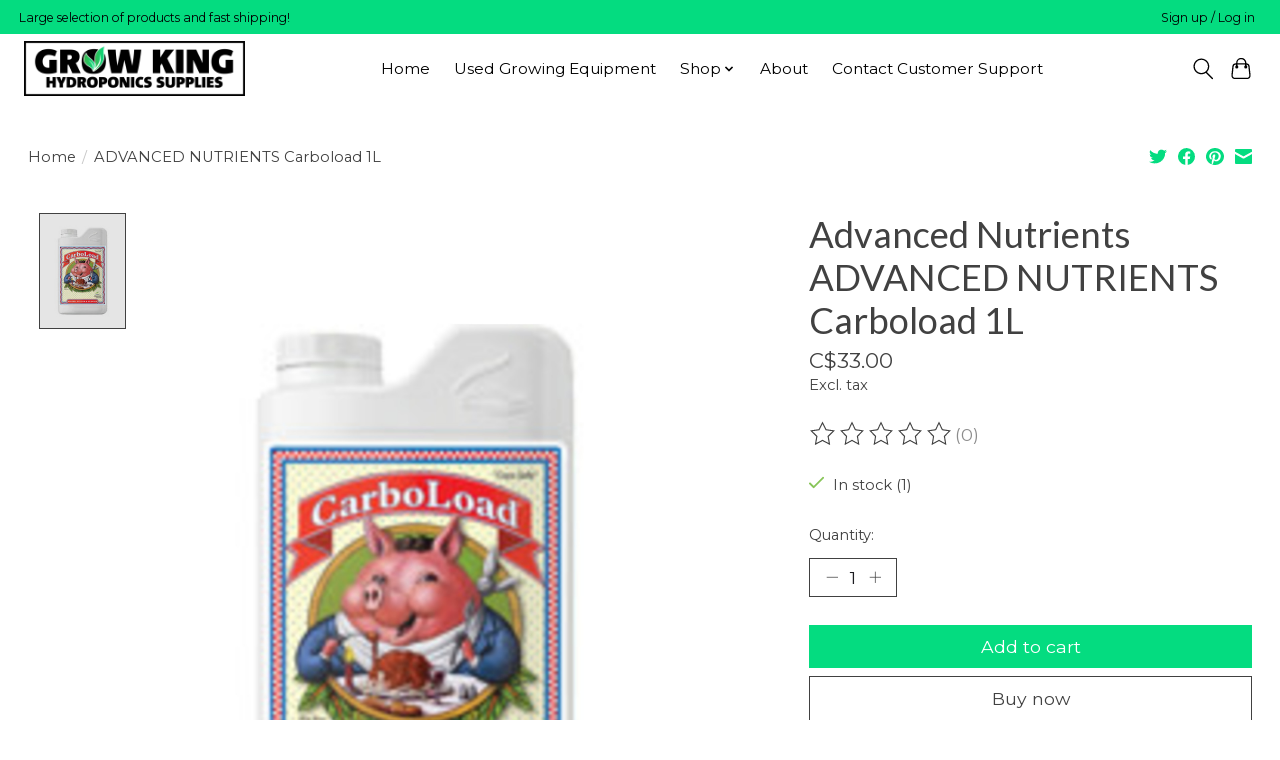

--- FILE ---
content_type: text/html;charset=utf-8
request_url: https://www.growking905.ca/advanced-nutrients-carboload-1l.html
body_size: 10406
content:
<!DOCTYPE html>
<html lang="en">
  <head>
    <meta charset="utf-8"/>
<!-- [START] 'blocks/head.rain' -->
<!--

  (c) 2008-2026 Lightspeed Netherlands B.V.
  http://www.lightspeedhq.com
  Generated: 30-01-2026 @ 13:21:03

-->
<link rel="canonical" href="https://www.growking905.ca/advanced-nutrients-carboload-1l.html"/>
<link rel="alternate" href="https://www.growking905.ca/index.rss" type="application/rss+xml" title="New products"/>
<meta name="robots" content="noodp,noydir"/>
<meta property="og:url" content="https://www.growking905.ca/advanced-nutrients-carboload-1l.html?source=facebook"/>
<meta property="og:site_name" content="Grow King 905"/>
<meta property="og:title" content="Advanced Nutrients ADVANCED NUTRIENTS Carboload 1L"/>
<meta property="og:image" content="https://cdn.shoplightspeed.com/shops/652869/files/40212356/advanced-nutrients-advanced-nutrients-carboload-1l.jpg"/>
<!--[if lt IE 9]>
<script src="https://cdn.shoplightspeed.com/assets/html5shiv.js?2025-02-20"></script>
<![endif]-->
<!-- [END] 'blocks/head.rain' -->
    <title>Advanced Nutrients ADVANCED NUTRIENTS Carboload 1L - Grow King 905</title>
    <meta name="description" content="" />
    <meta name="keywords" content="Advanced, Nutrients, ADVANCED, NUTRIENTS, Carboload, 1L" />
    <meta http-equiv="X-UA-Compatible" content="IE=edge">
    <meta name="viewport" content="width=device-width, initial-scale=1">
    <meta name="apple-mobile-web-app-capable" content="yes">
    <meta name="apple-mobile-web-app-status-bar-style" content="black">
    
    <script>document.getElementsByTagName("html")[0].className += " js";</script>

    <link rel="shortcut icon" href="https://cdn.shoplightspeed.com/shops/652869/themes/17521/v/677106/assets/favicon.png?20221221161614" type="image/x-icon" />
    <link href='//fonts.googleapis.com/css?family=Montserrat:400,300,600&display=swap' rel='stylesheet' type='text/css'>
    <link href='//fonts.googleapis.com/css?family=Lato:400,300,600&display=swap' rel='stylesheet' type='text/css'>
    <link rel="stylesheet" href="https://cdn.shoplightspeed.com/assets/gui-2-0.css?2025-02-20" />
    <link rel="stylesheet" href="https://cdn.shoplightspeed.com/assets/gui-responsive-2-0.css?2025-02-20" />
    <link id="lightspeedframe" rel="stylesheet" href="https://cdn.shoplightspeed.com/shops/652869/themes/17521/assets/style.css?20230222204503" />
    <!-- browsers not supporting CSS variables -->
    <script>
      if(!('CSS' in window) || !CSS.supports('color', 'var(--color-var)')) {var cfStyle = document.getElementById('lightspeedframe');if(cfStyle) {var href = cfStyle.getAttribute('href');href = href.replace('style.css', 'style-fallback.css');cfStyle.setAttribute('href', href);}}
    </script>
    <link rel="stylesheet" href="https://cdn.shoplightspeed.com/shops/652869/themes/17521/assets/settings.css?20230222204503" />
    <link rel="stylesheet" href="https://cdn.shoplightspeed.com/shops/652869/themes/17521/assets/custom.css?20230222204503" />

    <script src="https://cdn.shoplightspeed.com/assets/jquery-1-9-1.js?2025-02-20"></script>
    <script src="https://cdn.shoplightspeed.com/assets/jquery-ui-1-10-1.js?2025-02-20"></script>

  </head>
  <body>
    
          <header class="main-header main-header--mobile js-main-header position-relative">
  <div class="main-header__top-section">
    <div class="main-header__nav-grid justify-between@md container max-width-lg text-xs padding-y-xxs">
      <div>Large selection of products and fast shipping!</div>
      <ul class="main-header__list flex-grow flex-basis-0 justify-end@md display@md">        
                
                        <li class="main-header__item"><a href="https://www.growking905.ca/account/" class="main-header__link" title="My account">Sign up / Log in</a></li>
      </ul>
    </div>
  </div>
  <div class="main-header__mobile-content container max-width-lg">
          <a href="https://www.growking905.ca/" class="main-header__logo" title="Grow King 905">
        <img src="https://cdn.shoplightspeed.com/shops/652869/themes/17521/v/678586/assets/logo.png?20221223180552" alt="Grow King 905">
                <img src="https://cdn.shoplightspeed.com/shops/652869/themes/17521/v/678115/assets/logo-white.png?20221221161614" class="main-header__logo-white" alt="Grow King 905">
              </a>
        
    <div class="flex items-center">
            <button class="reset main-header__mobile-btn js-tab-focus" aria-controls="cartDrawer">
        <svg class="icon" viewBox="0 0 24 25" fill="none"><title>Toggle cart</title><path d="M2.90171 9.65153C3.0797 8.00106 4.47293 6.75 6.13297 6.75H17.867C19.527 6.75 20.9203 8.00105 21.0982 9.65153L22.1767 19.6515C22.3839 21.5732 20.8783 23.25 18.9454 23.25H5.05454C3.1217 23.25 1.61603 21.5732 1.82328 19.6515L2.90171 9.65153Z" stroke="currentColor" stroke-width="1.5" fill="none"/>
        <path d="M7.19995 9.6001V5.7001C7.19995 2.88345 9.4833 0.600098 12.3 0.600098C15.1166 0.600098 17.4 2.88345 17.4 5.7001V9.6001" stroke="currentColor" stroke-width="1.5" fill="none"/>
        <circle cx="7.19996" cy="10.2001" r="1.8" fill="currentColor"/>
        <ellipse cx="17.4" cy="10.2001" rx="1.8" ry="1.8" fill="currentColor"/></svg>
        <span class="sr-only">Cart</span>
              </button>

      <button class="reset anim-menu-btn js-anim-menu-btn main-header__nav-control js-tab-focus" aria-label="Toggle menu">
        <i class="anim-menu-btn__icon anim-menu-btn__icon--close" aria-hidden="true"></i>
      </button>
    </div>
  </div>

  <div class="main-header__nav" role="navigation">
    <div class="main-header__nav-grid justify-between@md container max-width-lg">
      <div class="main-header__nav-logo-wrapper flex-shrink-0">
        
                  <a href="https://www.growking905.ca/" class="main-header__logo" title="Grow King 905">
            <img src="https://cdn.shoplightspeed.com/shops/652869/themes/17521/v/678586/assets/logo.png?20221223180552" alt="Grow King 905">
                        <img src="https://cdn.shoplightspeed.com/shops/652869/themes/17521/v/678115/assets/logo-white.png?20221221161614" class="main-header__logo-white" alt="Grow King 905">
                      </a>
              </div>
      
      <form action="https://www.growking905.ca/search/" method="get" role="search" class="padding-y-md hide@md">
        <label class="sr-only" for="searchInputMobile">Search</label>
        <input class="header-v3__nav-form-control form-control width-100%" value="" autocomplete="off" type="search" name="q" id="searchInputMobile" placeholder="Search...">
      </form>

      <ul class="main-header__list flex-grow flex-basis-0 flex-wrap justify-center@md">
        
                <li class="main-header__item">
          <a class="main-header__link" href="https://www.growking905.ca/">Home</a>
        </li>
        
                <li class="main-header__item">
          <a class="main-header__link" href="https://www.growking905.ca/used-growing-equipment/">
            Used Growing Equipment                                    
          </a>
                  </li>
                <li class="main-header__item js-main-nav__item">
          <a class="main-header__link js-main-nav__control" href="https://www.growking905.ca/shop/">
            <span>Shop</span>            <svg class="main-header__dropdown-icon icon" viewBox="0 0 16 16"><polygon fill="currentColor" points="8,11.4 2.6,6 4,4.6 8,8.6 12,4.6 13.4,6 "></polygon></svg>                        <i class="main-header__arrow-icon" aria-hidden="true">
              <svg class="icon" viewBox="0 0 16 16">
                <g class="icon__group" fill="none" stroke="currentColor" stroke-linecap="square" stroke-miterlimit="10" stroke-width="2">
                  <path d="M2 2l12 12" />
                  <path d="M14 2L2 14" />
                </g>
              </svg>
            </i>
                        
          </a>
                    <ul class="main-header__dropdown">
            <li class="main-header__dropdown-item"><a href="https://www.growking905.ca/shop/" class="main-header__dropdown-link hide@md">All Shop</a></li>
                        <li class="main-header__dropdown-item js-main-nav__item position-relative">
              <a class="main-header__dropdown-link js-main-nav__control flex justify-between " href="https://www.growking905.ca/shop/nutrients-and-additives/">
                Nutrients and Additives
                <svg class="dropdown__desktop-icon icon" aria-hidden="true" viewBox="0 0 12 12"><polyline stroke-width="1" stroke="currentColor" fill="none" stroke-linecap="round" stroke-linejoin="round" points="3.5 0.5 9.5 6 3.5 11.5"></polyline></svg>                                <i class="main-header__arrow-icon" aria-hidden="true">
                  <svg class="icon" viewBox="0 0 16 16">
                    <g class="icon__group" fill="none" stroke="currentColor" stroke-linecap="square" stroke-miterlimit="10" stroke-width="2">
                      <path d="M2 2l12 12" />
                      <path d="M14 2L2 14" />
                    </g>
                  </svg>
                </i>
                              </a>

                            <ul class="main-header__dropdown">
                <li><a href="https://www.growking905.ca/shop/nutrients-and-additives/" class="main-header__dropdown-link hide@md">All Nutrients and Additives</a></li>
                                <li><a class="main-header__dropdown-link" href="https://www.growking905.ca/shop/nutrients-and-additives/advanced-nutrients/">Advanced Nutrients</a></li>
                                <li><a class="main-header__dropdown-link" href="https://www.growking905.ca/shop/nutrients-and-additives/alaska/">Alaska</a></li>
                                <li><a class="main-header__dropdown-link" href="https://www.growking905.ca/shop/nutrients-and-additives/athena/">Athena</a></li>
                                <li><a class="main-header__dropdown-link" href="https://www.growking905.ca/shop/nutrients-and-additives/canna/">Canna</a></li>
                                <li><a class="main-header__dropdown-link" href="https://www.growking905.ca/shop/nutrients-and-additives/chitosal/">Chitosal</a></li>
                                <li><a class="main-header__dropdown-link" href="https://www.growking905.ca/shop/nutrients-and-additives/cyco-nutrients/">CYCO Nutrients</a></li>
                                <li><a class="main-header__dropdown-link" href="https://www.growking905.ca/shop/nutrients-and-additives/diablo-nutrients/">Diablo Nutrients</a></li>
                                <li><a class="main-header__dropdown-link" href="https://www.growking905.ca/shop/nutrients-and-additives/floraflex-nutrients/">FloraFlex Nutrients</a></li>
                                <li><a class="main-header__dropdown-link" href="https://www.growking905.ca/shop/nutrients-and-additives/future-harvest-nutrients/">Future Harvest Nutrients</a></li>
                                <li><a class="main-header__dropdown-link" href="https://www.growking905.ca/shop/nutrients-and-additives/fox-farm-nutrients/">Fox Farm Nutrients</a></li>
                                <li><a class="main-header__dropdown-link" href="https://www.growking905.ca/shop/nutrients-and-additives/gaia-green-organics/">Gaia Green Organics</a></li>
                                <li><a class="main-header__dropdown-link" href="https://www.growking905.ca/shop/nutrients-and-additives/green-planet-nutrients/">Green Planet Nutrients</a></li>
                                <li><a class="main-header__dropdown-link" href="https://www.growking905.ca/shop/nutrients-and-additives/green-rush-nutrients/">Green Rush Nutrients</a></li>
                                <li><a class="main-header__dropdown-link" href="https://www.growking905.ca/shop/nutrients-and-additives/grotek/">Grotek</a></li>
                                <li><a class="main-header__dropdown-link" href="https://www.growking905.ca/shop/nutrients-and-additives/hygrozyme/">Hygrozyme</a></li>
                                <li><a class="main-header__dropdown-link" href="https://www.growking905.ca/shop/nutrients-and-additives/jacks-professional/">Jack&#039;s Professional </a></li>
                                <li><a class="main-header__dropdown-link" href="https://www.growking905.ca/shop/nutrients-and-additives/microbial-mass/">Microbial Mass</a></li>
                                <li><a class="main-header__dropdown-link" href="https://www.growking905.ca/shop/nutrients-and-additives/nutri/">Nutri+</a></li>
                                <li><a class="main-header__dropdown-link" href="https://www.growking905.ca/shop/nutrients-and-additives/optimum-hydroponix/">Optimum Hydroponix</a></li>
                                <li><a class="main-header__dropdown-link" href="https://www.growking905.ca/shop/nutrients-and-additives/rambridge/">Rambridge</a></li>
                                <li><a class="main-header__dropdown-link" href="https://www.growking905.ca/shop/nutrients-and-additives/remo-nutrients/">Remo Nutrients</a></li>
                                <li><a class="main-header__dropdown-link" href="https://www.growking905.ca/shop/nutrients-and-additives/step-well/">Step Well</a></li>
                                <li><a class="main-header__dropdown-link" href="https://www.growking905.ca/shop/nutrients-and-additives/technaflora/">Technaflora</a></li>
                              </ul>
                          </li>
                        <li class="main-header__dropdown-item js-main-nav__item position-relative">
              <a class="main-header__dropdown-link js-main-nav__control flex justify-between " href="https://www.growking905.ca/shop/growing-media-and-rooting/">
                Growing Media and Rooting
                <svg class="dropdown__desktop-icon icon" aria-hidden="true" viewBox="0 0 12 12"><polyline stroke-width="1" stroke="currentColor" fill="none" stroke-linecap="round" stroke-linejoin="round" points="3.5 0.5 9.5 6 3.5 11.5"></polyline></svg>                                <i class="main-header__arrow-icon" aria-hidden="true">
                  <svg class="icon" viewBox="0 0 16 16">
                    <g class="icon__group" fill="none" stroke="currentColor" stroke-linecap="square" stroke-miterlimit="10" stroke-width="2">
                      <path d="M2 2l12 12" />
                      <path d="M14 2L2 14" />
                    </g>
                  </svg>
                </i>
                              </a>

                            <ul class="main-header__dropdown">
                <li><a href="https://www.growking905.ca/shop/growing-media-and-rooting/" class="main-header__dropdown-link hide@md">All Growing Media and Rooting</a></li>
                                <li><a class="main-header__dropdown-link" href="https://www.growking905.ca/shop/growing-media-and-rooting/rockwool/">Rockwool</a></li>
                                <li><a class="main-header__dropdown-link" href="https://www.growking905.ca/shop/growing-media-and-rooting/root-stimulators/">Root Stimulators</a></li>
                                <li><a class="main-header__dropdown-link" href="https://www.growking905.ca/shop/growing-media-and-rooting/substrates-mediums-and-composts/">Substrates, Mediums and Composts</a></li>
                                <li><a class="main-header__dropdown-link" href="https://www.growking905.ca/shop/growing-media-and-rooting/cloning-seed-starting/">Cloning &amp; Seed starting</a></li>
                              </ul>
                          </li>
                        <li class="main-header__dropdown-item">
              <a class="main-header__dropdown-link" href="https://www.growking905.ca/shop/grow-tents/">
                Grow Tents
                                              </a>

                          </li>
                        <li class="main-header__dropdown-item js-main-nav__item position-relative">
              <a class="main-header__dropdown-link js-main-nav__control flex justify-between " href="https://www.growking905.ca/shop/tools-and-accessories/">
                Tools and Accessories
                <svg class="dropdown__desktop-icon icon" aria-hidden="true" viewBox="0 0 12 12"><polyline stroke-width="1" stroke="currentColor" fill="none" stroke-linecap="round" stroke-linejoin="round" points="3.5 0.5 9.5 6 3.5 11.5"></polyline></svg>                                <i class="main-header__arrow-icon" aria-hidden="true">
                  <svg class="icon" viewBox="0 0 16 16">
                    <g class="icon__group" fill="none" stroke="currentColor" stroke-linecap="square" stroke-miterlimit="10" stroke-width="2">
                      <path d="M2 2l12 12" />
                      <path d="M14 2L2 14" />
                    </g>
                  </svg>
                </i>
                              </a>

                            <ul class="main-header__dropdown">
                <li><a href="https://www.growking905.ca/shop/tools-and-accessories/" class="main-header__dropdown-link hide@md">All Tools and Accessories</a></li>
                                <li><a class="main-header__dropdown-link" href="https://www.growking905.ca/shop/tools-and-accessories/cleaning-products/">Cleaning products</a></li>
                                <li><a class="main-header__dropdown-link" href="https://www.growking905.ca/shop/tools-and-accessories/extraction-bags/">Extraction bags</a></li>
                                <li><a class="main-header__dropdown-link" href="https://www.growking905.ca/shop/tools-and-accessories/measuring-tools/">Measuring Tools</a></li>
                                <li><a class="main-header__dropdown-link" href="https://www.growking905.ca/shop/tools-and-accessories/plant-support/">Plant Support</a></li>
                                <li><a class="main-header__dropdown-link" href="https://www.growking905.ca/shop/tools-and-accessories/sprayers/">Sprayers</a></li>
                              </ul>
                          </li>
                        <li class="main-header__dropdown-item js-main-nav__item position-relative">
              <a class="main-header__dropdown-link js-main-nav__control flex justify-between " href="https://www.growking905.ca/shop/lighting-and-electrical/">
                Lighting and Electrical
                <svg class="dropdown__desktop-icon icon" aria-hidden="true" viewBox="0 0 12 12"><polyline stroke-width="1" stroke="currentColor" fill="none" stroke-linecap="round" stroke-linejoin="round" points="3.5 0.5 9.5 6 3.5 11.5"></polyline></svg>                                <i class="main-header__arrow-icon" aria-hidden="true">
                  <svg class="icon" viewBox="0 0 16 16">
                    <g class="icon__group" fill="none" stroke="currentColor" stroke-linecap="square" stroke-miterlimit="10" stroke-width="2">
                      <path d="M2 2l12 12" />
                      <path d="M14 2L2 14" />
                    </g>
                  </svg>
                </i>
                              </a>

                            <ul class="main-header__dropdown">
                <li><a href="https://www.growking905.ca/shop/lighting-and-electrical/" class="main-header__dropdown-link hide@md">All Lighting and Electrical</a></li>
                                <li><a class="main-header__dropdown-link" href="https://www.growking905.ca/shop/lighting-and-electrical/bulbs/">Bulbs</a></li>
                                <li><a class="main-header__dropdown-link" href="https://www.growking905.ca/shop/lighting-and-electrical/electronic-ballasts/">Electronic Ballasts</a></li>
                                <li><a class="main-header__dropdown-link" href="https://www.growking905.ca/shop/lighting-and-electrical/fluorescent-lighting/">Fluorescent Lighting</a></li>
                                <li><a class="main-header__dropdown-link" href="https://www.growking905.ca/shop/lighting-and-electrical/led-lighting/">LED Lighting</a></li>
                                <li><a class="main-header__dropdown-link" href="https://www.growking905.ca/shop/lighting-and-electrical/lighting-timers-lighting-controllers/">Lighting Timers / Lighting  Controllers</a></li>
                                <li><a class="main-header__dropdown-link" href="https://www.growking905.ca/shop/lighting-and-electrical/reflection-materials/">Reflection Materials</a></li>
                                <li><a class="main-header__dropdown-link" href="https://www.growking905.ca/shop/lighting-and-electrical/reflectors/">Reflectors</a></li>
                              </ul>
                          </li>
                        <li class="main-header__dropdown-item js-main-nav__item position-relative">
              <a class="main-header__dropdown-link js-main-nav__control flex justify-between " href="https://www.growking905.ca/shop/ventilation/">
                Ventilation
                <svg class="dropdown__desktop-icon icon" aria-hidden="true" viewBox="0 0 12 12"><polyline stroke-width="1" stroke="currentColor" fill="none" stroke-linecap="round" stroke-linejoin="round" points="3.5 0.5 9.5 6 3.5 11.5"></polyline></svg>                                <i class="main-header__arrow-icon" aria-hidden="true">
                  <svg class="icon" viewBox="0 0 16 16">
                    <g class="icon__group" fill="none" stroke="currentColor" stroke-linecap="square" stroke-miterlimit="10" stroke-width="2">
                      <path d="M2 2l12 12" />
                      <path d="M14 2L2 14" />
                    </g>
                  </svg>
                </i>
                              </a>

                            <ul class="main-header__dropdown">
                <li><a href="https://www.growking905.ca/shop/ventilation/" class="main-header__dropdown-link hide@md">All Ventilation</a></li>
                                <li><a class="main-header__dropdown-link" href="https://www.growking905.ca/shop/ventilation/fans/">Fans</a></li>
                                <li><a class="main-header__dropdown-link" href="https://www.growking905.ca/shop/ventilation/odor-control/">Odor Control</a></li>
                                <li><a class="main-header__dropdown-link" href="https://www.growking905.ca/shop/ventilation/ventilation-accessories/">VENTILATION ACCESSORIES</a></li>
                                <li><a class="main-header__dropdown-link" href="https://www.growking905.ca/shop/ventilation/ventilation-controllers/">Ventilation Controllers</a></li>
                              </ul>
                          </li>
                        <li class="main-header__dropdown-item js-main-nav__item position-relative">
              <a class="main-header__dropdown-link js-main-nav__control flex justify-between " href="https://www.growking905.ca/shop/pumps-and-plastic/">
                Pumps and Plastic
                <svg class="dropdown__desktop-icon icon" aria-hidden="true" viewBox="0 0 12 12"><polyline stroke-width="1" stroke="currentColor" fill="none" stroke-linecap="round" stroke-linejoin="round" points="3.5 0.5 9.5 6 3.5 11.5"></polyline></svg>                                <i class="main-header__arrow-icon" aria-hidden="true">
                  <svg class="icon" viewBox="0 0 16 16">
                    <g class="icon__group" fill="none" stroke="currentColor" stroke-linecap="square" stroke-miterlimit="10" stroke-width="2">
                      <path d="M2 2l12 12" />
                      <path d="M14 2L2 14" />
                    </g>
                  </svg>
                </i>
                              </a>

                            <ul class="main-header__dropdown">
                <li><a href="https://www.growking905.ca/shop/pumps-and-plastic/" class="main-header__dropdown-link hide@md">All Pumps and Plastic</a></li>
                                <li><a class="main-header__dropdown-link" href="https://www.growking905.ca/shop/pumps-and-plastic/air-pumps-and-accessories/">Air Pumps and Accessories</a></li>
                                <li><a class="main-header__dropdown-link" href="https://www.growking905.ca/shop/pumps-and-plastic/buckets-and-baskets/">Buckets and Baskets</a></li>
                                <li><a class="main-header__dropdown-link" href="https://www.growking905.ca/shop/pumps-and-plastic/drippers-and-sprayers/">Drippers and Sprayers</a></li>
                                <li><a class="main-header__dropdown-link" href="https://www.growking905.ca/shop/pumps-and-plastic/flood-tables/">Flood Tables</a></li>
                                <li><a class="main-header__dropdown-link" href="https://www.growking905.ca/shop/pumps-and-plastic/grow-systems/">Grow Systems</a></li>
                                <li><a class="main-header__dropdown-link" href="https://www.growking905.ca/shop/pumps-and-plastic/hoses/">Hoses</a></li>
                                <li><a class="main-header__dropdown-link" href="https://www.growking905.ca/shop/pumps-and-plastic/irrigation-accessories/">Irrigation Accessories</a></li>
                                <li><a class="main-header__dropdown-link" href="https://www.growking905.ca/shop/pumps-and-plastic/measured-reservoirs/">Measured Reservoirs</a></li>
                                <li><a class="main-header__dropdown-link" href="https://www.growking905.ca/shop/pumps-and-plastic/pots-and-saucers/">Pots and Saucers</a></li>
                                <li><a class="main-header__dropdown-link" href="https://www.growking905.ca/shop/pumps-and-plastic/pumps/">Pumps</a></li>
                                <li><a class="main-header__dropdown-link" href="https://www.growking905.ca/shop/pumps-and-plastic/pump-accessories/">Pump Accessories</a></li>
                                <li><a class="main-header__dropdown-link" href="https://www.growking905.ca/shop/pumps-and-plastic/trays-and-domes/">Trays and Domes</a></li>
                              </ul>
                          </li>
                        <li class="main-header__dropdown-item js-main-nav__item position-relative">
              <a class="main-header__dropdown-link js-main-nav__control flex justify-between " href="https://www.growking905.ca/shop/water-control/">
                Water Control
                <svg class="dropdown__desktop-icon icon" aria-hidden="true" viewBox="0 0 12 12"><polyline stroke-width="1" stroke="currentColor" fill="none" stroke-linecap="round" stroke-linejoin="round" points="3.5 0.5 9.5 6 3.5 11.5"></polyline></svg>                                <i class="main-header__arrow-icon" aria-hidden="true">
                  <svg class="icon" viewBox="0 0 16 16">
                    <g class="icon__group" fill="none" stroke="currentColor" stroke-linecap="square" stroke-miterlimit="10" stroke-width="2">
                      <path d="M2 2l12 12" />
                      <path d="M14 2L2 14" />
                    </g>
                  </svg>
                </i>
                              </a>

                            <ul class="main-header__dropdown">
                <li><a href="https://www.growking905.ca/shop/water-control/" class="main-header__dropdown-link hide@md">All Water Control</a></li>
                                <li><a class="main-header__dropdown-link" href="https://www.growking905.ca/shop/water-control/ph-meters-tds-ppm-ec-meters/">pH Meters/TDS/PPM/EC Meters</a></li>
                                <li><a class="main-header__dropdown-link" href="https://www.growking905.ca/shop/water-control/calibration-solutions/">Calibration Solutions</a></li>
                                <li><a class="main-header__dropdown-link" href="https://www.growking905.ca/shop/water-control/peroxide/">Peroxide</a></li>
                                <li><a class="main-header__dropdown-link" href="https://www.growking905.ca/shop/water-control/ph-solutions/">pH Solutions</a></li>
                                <li><a class="main-header__dropdown-link" href="https://www.growking905.ca/shop/water-control/water-purification-systems/">Water Purification Systems</a></li>
                              </ul>
                          </li>
                        <li class="main-header__dropdown-item js-main-nav__item position-relative">
              <a class="main-header__dropdown-link js-main-nav__control flex justify-between " href="https://www.growking905.ca/shop/climate-control-and-co2/">
                Climate Control and CO2
                <svg class="dropdown__desktop-icon icon" aria-hidden="true" viewBox="0 0 12 12"><polyline stroke-width="1" stroke="currentColor" fill="none" stroke-linecap="round" stroke-linejoin="round" points="3.5 0.5 9.5 6 3.5 11.5"></polyline></svg>                                <i class="main-header__arrow-icon" aria-hidden="true">
                  <svg class="icon" viewBox="0 0 16 16">
                    <g class="icon__group" fill="none" stroke="currentColor" stroke-linecap="square" stroke-miterlimit="10" stroke-width="2">
                      <path d="M2 2l12 12" />
                      <path d="M14 2L2 14" />
                    </g>
                  </svg>
                </i>
                              </a>

                            <ul class="main-header__dropdown">
                <li><a href="https://www.growking905.ca/shop/climate-control-and-co2/" class="main-header__dropdown-link hide@md">All Climate Control and CO2</a></li>
                                <li><a class="main-header__dropdown-link" href="https://www.growking905.ca/shop/climate-control-and-co2/accessories-for-climate-control-and-co2/">Accessories for Climate Control and CO2</a></li>
                                <li><a class="main-header__dropdown-link" href="https://www.growking905.ca/shop/climate-control-and-co2/climate-controllers/">Climate Controllers</a></li>
                                <li><a class="main-header__dropdown-link" href="https://www.growking905.ca/shop/climate-control-and-co2/co2-generators/">CO2 Generators</a></li>
                                <li><a class="main-header__dropdown-link" href="https://www.growking905.ca/shop/climate-control-and-co2/dehumidifiers/">Dehumidifiers</a></li>
                                <li><a class="main-header__dropdown-link" href="https://www.growking905.ca/shop/climate-control-and-co2/humidifiers/">Humidifiers</a></li>
                                <li><a class="main-header__dropdown-link" href="https://www.growking905.ca/shop/climate-control-and-co2/instant-co2/">Instant CO2</a></li>
                                <li><a class="main-header__dropdown-link" href="https://www.growking905.ca/shop/climate-control-and-co2/temperature-controllers/">Temperature Controllers</a></li>
                                <li><a class="main-header__dropdown-link" href="https://www.growking905.ca/shop/climate-control-and-co2/thermometers/">Thermometers</a></li>
                              </ul>
                          </li>
                        <li class="main-header__dropdown-item js-main-nav__item position-relative">
              <a class="main-header__dropdown-link js-main-nav__control flex justify-between " href="https://www.growking905.ca/shop/pest-control/">
                Pest Control
                <svg class="dropdown__desktop-icon icon" aria-hidden="true" viewBox="0 0 12 12"><polyline stroke-width="1" stroke="currentColor" fill="none" stroke-linecap="round" stroke-linejoin="round" points="3.5 0.5 9.5 6 3.5 11.5"></polyline></svg>                                <i class="main-header__arrow-icon" aria-hidden="true">
                  <svg class="icon" viewBox="0 0 16 16">
                    <g class="icon__group" fill="none" stroke="currentColor" stroke-linecap="square" stroke-miterlimit="10" stroke-width="2">
                      <path d="M2 2l12 12" />
                      <path d="M14 2L2 14" />
                    </g>
                  </svg>
                </i>
                              </a>

                            <ul class="main-header__dropdown">
                <li><a href="https://www.growking905.ca/shop/pest-control/" class="main-header__dropdown-link hide@md">All Pest Control</a></li>
                                <li><a class="main-header__dropdown-link" href="https://www.growking905.ca/shop/pest-control/fungicides/">Fungicides</a></li>
                                <li><a class="main-header__dropdown-link" href="https://www.growking905.ca/shop/pest-control/insecticides/">Insecticides</a></li>
                              </ul>
                          </li>
                      </ul>
                  </li>
        
        
        
        
                  <li class="main-header__item">
            <a class="main-header__link" href="https://grow-king-905.shoplightspeed.com/service/about/">
              About
            </a>
          </li>
                  <li class="main-header__item">
            <a class="main-header__link" href="https://grow-king-905.shoplightspeed.com/service/">
              Contact Customer Support
            </a>
          </li>
                
        <li class="main-header__item hide@md">
          <ul class="main-header__list main-header__list--mobile-items">        
            
                                    <li class="main-header__item"><a href="https://www.growking905.ca/account/" class="main-header__link" title="My account">Sign up / Log in</a></li>
          </ul>
        </li>
        
      </ul>

      <ul class="main-header__list flex-shrink-0 justify-end@md display@md">
        <li class="main-header__item">
          
          <button class="reset switch-icon main-header__link main-header__link--icon js-toggle-search js-switch-icon js-tab-focus" aria-label="Toggle icon">
            <svg class="icon switch-icon__icon--a" viewBox="0 0 24 25"><title>Toggle search</title><path fill-rule="evenodd" clip-rule="evenodd" d="M17.6032 9.55171C17.6032 13.6671 14.267 17.0033 10.1516 17.0033C6.03621 17.0033 2.70001 13.6671 2.70001 9.55171C2.70001 5.4363 6.03621 2.1001 10.1516 2.1001C14.267 2.1001 17.6032 5.4363 17.6032 9.55171ZM15.2499 16.9106C13.8031 17.9148 12.0461 18.5033 10.1516 18.5033C5.20779 18.5033 1.20001 14.4955 1.20001 9.55171C1.20001 4.60787 5.20779 0.600098 10.1516 0.600098C15.0955 0.600098 19.1032 4.60787 19.1032 9.55171C19.1032 12.0591 18.0724 14.3257 16.4113 15.9507L23.2916 22.8311C23.5845 23.1239 23.5845 23.5988 23.2916 23.8917C22.9987 24.1846 22.5239 24.1846 22.231 23.8917L15.2499 16.9106Z" fill="currentColor"/></svg>

            <svg class="icon switch-icon__icon--b" viewBox="0 0 32 32"><title>Toggle search</title><g fill="none" stroke="currentColor" stroke-miterlimit="10" stroke-linecap="round" stroke-linejoin="round" stroke-width="2"><line x1="27" y1="5" x2="5" y2="27"></line><line x1="27" y1="27" x2="5" y2="5"></line></g></svg>
          </button>

        </li>
                <li class="main-header__item">
          <a href="#0" class="main-header__link main-header__link--icon" aria-controls="cartDrawer">
            <svg class="icon" viewBox="0 0 24 25" fill="none"><title>Toggle cart</title><path d="M2.90171 9.65153C3.0797 8.00106 4.47293 6.75 6.13297 6.75H17.867C19.527 6.75 20.9203 8.00105 21.0982 9.65153L22.1767 19.6515C22.3839 21.5732 20.8783 23.25 18.9454 23.25H5.05454C3.1217 23.25 1.61603 21.5732 1.82328 19.6515L2.90171 9.65153Z" stroke="currentColor" stroke-width="1.5" fill="none"/>
            <path d="M7.19995 9.6001V5.7001C7.19995 2.88345 9.4833 0.600098 12.3 0.600098C15.1166 0.600098 17.4 2.88345 17.4 5.7001V9.6001" stroke="currentColor" stroke-width="1.5" fill="none"/>
            <circle cx="7.19996" cy="10.2001" r="1.8" fill="currentColor"/>
            <ellipse cx="17.4" cy="10.2001" rx="1.8" ry="1.8" fill="currentColor"/></svg>
            <span class="sr-only">Cart</span>
                      </a>
        </li>
      </ul>
      
    	<div class="main-header__search-form bg">
        <form action="https://www.growking905.ca/search/" method="get" role="search" class="container max-width-lg">
          <label class="sr-only" for="searchInput">Search</label>
          <input class="header-v3__nav-form-control form-control width-100%" value="" autocomplete="off" type="search" name="q" id="searchInput" placeholder="Search...">
        </form>
      </div>
      
    </div>
  </div>
</header>

<div class="drawer dr-cart js-drawer" id="cartDrawer">
  <div class="drawer__content bg shadow-md flex flex-column" role="alertdialog" aria-labelledby="drawer-cart-title">
    <header class="flex items-center justify-between flex-shrink-0 padding-x-md padding-y-md">
      <h1 id="drawer-cart-title" class="text-base text-truncate">Shopping cart</h1>

      <button class="reset drawer__close-btn js-drawer__close js-tab-focus">
        <svg class="icon icon--xs" viewBox="0 0 16 16"><title>Close cart panel</title><g stroke-width="2" stroke="currentColor" fill="none" stroke-linecap="round" stroke-linejoin="round" stroke-miterlimit="10"><line x1="13.5" y1="2.5" x2="2.5" y2="13.5"></line><line x1="2.5" y1="2.5" x2="13.5" y2="13.5"></line></g></svg>
      </button>
    </header>

    <div class="drawer__body padding-x-md padding-bottom-sm js-drawer__body">
            <p class="margin-y-xxxl color-contrast-medium text-sm text-center">Your cart is currently empty</p>
          </div>

    <footer class="padding-x-md padding-y-md flex-shrink-0">
      <p class="text-sm text-center color-contrast-medium margin-bottom-sm">Safely pay with:</p>
      <p class="text-sm flex flex-wrap gap-xs text-xs@md justify-center">
                  <a href="https://www.growking905.ca/service/payment-methods/" title="Credit Card">
            <img src="https://cdn.shoplightspeed.com/assets/icon-payment-creditcard.png?2025-02-20" alt="Credit Card" height="16" />
          </a>
                  <a href="https://www.growking905.ca/service/payment-methods/" title="MasterCard">
            <img src="https://cdn.shoplightspeed.com/assets/icon-payment-mastercard.png?2025-02-20" alt="MasterCard" height="16" />
          </a>
                  <a href="https://www.growking905.ca/service/payment-methods/" title="Visa">
            <img src="https://cdn.shoplightspeed.com/assets/icon-payment-visa.png?2025-02-20" alt="Visa" height="16" />
          </a>
              </p>
    </footer>
  </div>
</div>                  	  
  
<section class="container max-width-lg product js-product">
  <div class="padding-y-lg grid gap-md">
    <div class="col-6@md">
      <nav class="breadcrumbs text-sm" aria-label="Breadcrumbs">
  <ol class="flex flex-wrap gap-xxs">
    <li class="breadcrumbs__item">
    	<a href="https://www.growking905.ca/" class="color-inherit text-underline-hover">Home</a>
      <span class="color-contrast-low margin-left-xxs" aria-hidden="true">/</span>
    </li>
        <li class="breadcrumbs__item" aria-current="page">
            ADVANCED NUTRIENTS Carboload 1L
          </li>
      </ol>
</nav>    </div>
    <div class="col-6@md">
    	<ul class="sharebar flex flex-wrap gap-xs justify-end@md">
        <li>
          <a class="sharebar__btn text-underline-hover js-social-share" data-social="twitter" data-text="Advanced Nutrients ADVANCED NUTRIENTS Carboload 1L on https://www.growking905.ca/advanced-nutrients-carboload-1l.html" data-hashtags="" href="https://twitter.com/intent/tweet"><svg class="icon" viewBox="0 0 16 16"><title>Share on Twitter</title><g><path d="M16,3c-0.6,0.3-1.2,0.4-1.9,0.5c0.7-0.4,1.2-1,1.4-1.8c-0.6,0.4-1.3,0.6-2.1,0.8c-0.6-0.6-1.5-1-2.4-1 C9.3,1.5,7.8,3,7.8,4.8c0,0.3,0,0.5,0.1,0.7C5.2,5.4,2.7,4.1,1.1,2.1c-0.3,0.5-0.4,1-0.4,1.7c0,1.1,0.6,2.1,1.5,2.7 c-0.5,0-1-0.2-1.5-0.4c0,0,0,0,0,0c0,1.6,1.1,2.9,2.6,3.2C3,9.4,2.7,9.4,2.4,9.4c-0.2,0-0.4,0-0.6-0.1c0.4,1.3,1.6,2.3,3.1,2.3 c-1.1,0.9-2.5,1.4-4.1,1.4c-0.3,0-0.5,0-0.8,0c1.5,0.9,3.2,1.5,5,1.5c6,0,9.3-5,9.3-9.3c0-0.1,0-0.3,0-0.4C15,4.3,15.6,3.7,16,3z"></path></g></svg></a>
        </li>

        <li>
          <a class="sharebar__btn text-underline-hover js-social-share" data-social="facebook" data-url="https://www.growking905.ca/advanced-nutrients-carboload-1l.html" href="https://www.facebook.com/sharer.php"><svg class="icon" viewBox="0 0 16 16"><title>Share on Facebook</title><g><path d="M16,8.048a8,8,0,1,0-9.25,7.9V10.36H4.719V8.048H6.75V6.285A2.822,2.822,0,0,1,9.771,3.173a12.2,12.2,0,0,1,1.791.156V5.3H10.554a1.155,1.155,0,0,0-1.3,1.25v1.5h2.219l-.355,2.312H9.25v5.591A8,8,0,0,0,16,8.048Z"></path></g></svg></a>
        </li>

        <li>
          <a class="sharebar__btn text-underline-hover js-social-share" data-social="pinterest" data-description="Advanced Nutrients ADVANCED NUTRIENTS Carboload 1L" data-media="https://cdn.shoplightspeed.com/shops/652869/files/40212356/image.jpg" data-url="https://www.growking905.ca/advanced-nutrients-carboload-1l.html" href="https://pinterest.com/pin/create/button"><svg class="icon" viewBox="0 0 16 16"><title>Share on Pinterest</title><g><path d="M8,0C3.6,0,0,3.6,0,8c0,3.4,2.1,6.3,5.1,7.4c-0.1-0.6-0.1-1.6,0-2.3c0.1-0.6,0.9-4,0.9-4S5.8,8.7,5.8,8 C5.8,6.9,6.5,6,7.3,6c0.7,0,1,0.5,1,1.1c0,0.7-0.4,1.7-0.7,2.7c-0.2,0.8,0.4,1.4,1.2,1.4c1.4,0,2.5-1.5,2.5-3.7 c0-1.9-1.4-3.3-3.3-3.3c-2.3,0-3.6,1.7-3.6,3.5c0,0.7,0.3,1.4,0.6,1.8C5,9.7,5,9.8,5,9.9c-0.1,0.3-0.2,0.8-0.2,0.9 c0,0.1-0.1,0.2-0.3,0.1c-1-0.5-1.6-1.9-1.6-3.1C2.9,5.3,4.7,3,8.2,3c2.8,0,4.9,2,4.9,4.6c0,2.8-1.7,5-4.2,5c-0.8,0-1.6-0.4-1.8-0.9 c0,0-0.4,1.5-0.5,1.9c-0.2,0.7-0.7,1.6-1,2.1C6.4,15.9,7.2,16,8,16c4.4,0,8-3.6,8-8C16,3.6,12.4,0,8,0z"></path></g></svg></a>
        </li>

        <li>
          <a class="sharebar__btn text-underline-hover js-social-share" data-social="mail" data-subject="Email Subject" data-body="Advanced Nutrients ADVANCED NUTRIENTS Carboload 1L on https://www.growking905.ca/advanced-nutrients-carboload-1l.html" href="/cdn-cgi/l/email-protection#41">
            <svg class="icon" viewBox="0 0 16 16"><title>Share by Email</title><g><path d="M15,1H1C0.4,1,0,1.4,0,2v1.4l8,4.5l8-4.4V2C16,1.4,15.6,1,15,1z"></path> <path d="M7.5,9.9L0,5.7V14c0,0.6,0.4,1,1,1h14c0.6,0,1-0.4,1-1V5.7L8.5,9.9C8.22,10.04,7.78,10.04,7.5,9.9z"></path></g></svg>
          </a>
        </li>
      </ul>
    </div>
  </div>
  <div class="grid gap-md gap-xxl@md">
    <div class="col-6@md col-7@lg min-width-0">
      <div class="thumbslide thumbslide--vertical thumbslide--left js-thumbslide">
        <div class="slideshow js-product-v2__slideshow slideshow--transition-slide slideshow--ratio-3:4" data-control="hover">
          <p class="sr-only">Product image slideshow Items</p>
          
          <ul class="slideshow__content">
                        <li class="slideshow__item bg js-slideshow__item slideshow__item--selected" data-thumb="https://cdn.shoplightspeed.com/shops/652869/files/40212356/168x224x2/advanced-nutrients-advanced-nutrients-carboload-1l.jpg" id="item-1">
              <figure class="position-absolute height-100% width-100% top-0 left-0" data-scale="1.3">
                <div class="img-mag height-100% js-img-mag">    
                  <img class="img-mag__asset js-img-mag__asset" src="https://cdn.shoplightspeed.com/shops/652869/files/40212356/1652x2313x2/advanced-nutrients-advanced-nutrients-carboload-1l.jpg" alt="Advanced Nutrients ADVANCED NUTRIENTS Carboload 1L">
                </div>
              </figure>
            </li>
                      </ul>
        </div>
      
        <div class="thumbslide__nav-wrapper" aria-hidden="true">
          <nav class="thumbslide__nav"> 
            <ol class="thumbslide__nav-list">
              <!-- this content will be created using JavaScript -->
            </ol>
          </nav>
        </div>
      </div>
    </div>

    <div class="col-6@md col-5@lg">

      <div class="text-component v-space-xs margin-bottom-md">
        <h1>
                  Advanced Nutrients ADVANCED NUTRIENTS Carboload 1L
                </h1>
        
        
        <div class="product__price-wrapper margin-bottom-md">
                    <div class="product__price text-md">C$33.00</div>
                    
                            		<small class="price-tax">Excl. tax</small>                    
          
        </div>
        <p class=""></p>
      </div>
      
            <div class="rating js-rating js-rating--read-only margin-bottom-md flex items-center">
                <p class="sr-only">The rating of this product is <span class="rating__value js-rating__value">0</span> out of 5</p>

        <a href="#proTabPanelReviews" class="rating__link" aria-label="Read reviews">
          <div class="rating__control overflow-hidden rating__control--is-hidden js-rating__control">
            <svg width="24" height="24" viewBox="0 0 24 24"><polygon points="12 1.489 15.09 7.751 22 8.755 17 13.629 18.18 20.511 12 17.261 5.82 20.511 7 13.629 2 8.755 8.91 7.751 12 1.489" fill="currentColor"/></svg>
          </div>
        </a>
        <span class="opacity-60%">(0)</span>
      </div>
            
            <div class="flex flex-column gap-xs margin-bottom-md text-sm">
                <div class="in-stock">
                    <svg class="icon margin-right-xs color-success" viewBox="0 0 16 16"><g stroke-width="2" fill="none" stroke="currentColor" stroke-linecap="round" stroke-linejoin="round" stroke-miterlimit="10"><polyline points="1,9 5,13 15,3 "></polyline> </g></svg>In stock
          (1)                      
        </div>
                
              </div>
            
      <form action="https://www.growking905.ca/cart/add/71041084/" class="js-live-quick-checkout" id="product_configure_form" method="post">
                <input type="hidden" name="bundle_id" id="product_configure_bundle_id" value="">
        
                <div class="margin-bottom-md">
          <label class="form-label margin-bottom-sm block" for="qtyInput">Quantity:</label>

          <div class="number-input number-input--v2 js-number-input inline-block">
          	<input class="form-control js-number-input__value" type="number" name="quantity" id="qtyInput" min="0" step="1" value="1">

            <button class="reset number-input__btn number-input__btn--plus js-number-input__btn" aria-label="Increase Quantity">
              <svg class="icon" viewBox="0 0 16 16" aria-hidden="true"><g><line fill="none" stroke="currentColor" stroke-linecap="round" stroke-linejoin="round" stroke-miterlimit="10" x1="8.5" y1="1.5" x2="8.5" y2="15.5"></line> <line fill="none" stroke="currentColor" stroke-linecap="round" stroke-linejoin="round" stroke-miterlimit="10" x1="1.5" y1="8.5" x2="15.5" y2="8.5"></line> </g></svg>
            </button>
            <button class="reset number-input__btn number-input__btn--minus js-number-input__btn" aria-label="Decrease Quantity">
              <svg class="icon" viewBox="0 0 16 16" aria-hidden="true"><g><line fill="none" stroke="currentColor" stroke-linecap="round" stroke-linejoin="round" stroke-miterlimit="10" x1="1.5" y1="8.5" x2="15.5" y2="8.5"></line> </g></svg>
            </button>
          </div>
        </div>
        <div class="margin-bottom-md">
          <div class="flex flex-column flex-row@sm gap-xxs">
            <button class="btn btn--primary btn--add-to-cart flex-grow" type="submit">Add to cart</button>
                      </div>
                    <button class="btn btn--subtle btn--quick-checkout js-quick-checkout-trigger width-100% margin-top-xxs" type="submit" data-checkout-url="https://www.growking905.ca/checkout/" data-clear-url="https://www.growking905.ca/cart/clear/">Buy now</button>
                    <div class="flex gap-md margin-top-sm">
            <a href="https://www.growking905.ca/compare/add/71041084/" class="text-underline-hover color-inherit text-sm flex items-center">
              <svg viewBox="0 0 16 16" class="icon margin-right-xxs"><title>swap-horizontal</title><g stroke-width="1" fill="none" stroke="currentColor" stroke-linecap="round" stroke-linejoin="round" stroke-miterlimit="10"><polyline points="3.5,0.5 0.5,3.5 3.5,6.5 "></polyline> <line x1="12.5" y1="3.5" x2="0.5" y2="3.5"></line> <polyline points="12.5,9.5 15.5,12.5 12.5,15.5 "></polyline> <line x1="3.5" y1="12.5" x2="15.5" y2="12.5"></line></g></svg>
              Add to comparison
            </a>
                      </div>
        </div>
        			</form>

    </div>
  </div>
</section>

<section class="container max-width-lg padding-y-xl">
	<div class="tabs js-tabs">
    <nav class="s-tabs">
      <ul class="s-tabs__list js-tabs__controls" aria-label="Tabs Interface">
                        <li><a href="#proTabPanelReviews" class="tabs__control s-tabs__link">Reviews (0)</a></li>      </ul>
    </nav>

    <div class="js-tabs__panels">
            
      
            <section id="proTabPanelReviews" class="padding-top-lg max-width-lg js-tabs__panel">
        
        <div class="flex justify-between">
          <div class="right">
          <span>0</span> stars based on <span>0</span> reviews
          </div>
          <a href="https://www.growking905.ca/account/review/43255845/" class="btn btn--subtle btn--sm">Add your review</a>

        </div>
      </section>
          </div>
  </div>
</section>



<div itemscope itemtype="https://schema.org/Product">
  <meta itemprop="name" content="Advanced Nutrients ADVANCED NUTRIENTS Carboload 1L">
  <meta itemprop="image" content="https://cdn.shoplightspeed.com/shops/652869/files/40212356/300x250x2/advanced-nutrients-advanced-nutrients-carboload-1l.jpg" />  <meta itemprop="brand" content="Advanced Nutrients" />    <meta itemprop="itemCondition" itemtype="https://schema.org/OfferItemCondition" content="https://schema.org/NewCondition"/>
      <meta itemprop="sku" content="845268000399" />

<div itemprop="offers" itemscope itemtype="https://schema.org/Offer">
      <meta itemprop="price" content="33.00" />
    <meta itemprop="priceCurrency" content="CAD" />
    <meta itemprop="validFrom" content="2026-01-30" />
  <meta itemprop="priceValidUntil" content="2026-04-30" />
  <meta itemprop="url" content="https://www.growking905.ca/advanced-nutrients-carboload-1l.html" />
   <meta itemprop="availability" content="https://schema.org/InStock"/>
  <meta itemprop="inventoryLevel" content="1" />
 </div>
</div>
      <footer class="main-footer border-top">
  <div class="container max-width-lg">

        <div class="main-footer__content padding-y-xl grid gap-md">
      <div class="col-8@lg">
        <div class="grid gap-md">
          <div class="col-6@xs col-3@md">
                        <img src="https://cdn.shoplightspeed.com/shops/652869/themes/17521/v/678586/assets/logo.png?20221223180552" class="footer-logo margin-bottom-md" alt="Grow King 905">
                        
                        <div class="main-footer__text text-component margin-bottom-md text-sm"><a href="https://goo.gl/maps/qdvX7UWCjc8PBXwJ7" target="_blank">26 McEwan Dr West, Unit #8 Bolton</a><br><br><a href="tel:9058578662">(905)-857-8662</a><br><a href="/cdn-cgi/l/email-protection#480f3a273f2321262f71787d082f25292124662b2725"><span class="__cf_email__" data-cfemail="0c4b7e637b6765626b353c394c6b616d6560226f6361">[email&#160;protected]</span></a></div>
            
            <div class="main-footer__social-list flex flex-wrap gap-sm text-sm@md">
                            <a class="main-footer__social-btn" href="https://www.instagram.com/growking_905/" target="_blank">
                <svg class="icon" viewBox="0 0 16 16"><title>Follow us on Instagram</title><g><circle fill="currentColor" cx="12.145" cy="3.892" r="0.96"></circle> <path d="M8,12c-2.206,0-4-1.794-4-4s1.794-4,4-4s4,1.794,4,4S10.206,12,8,12z M8,6C6.897,6,6,6.897,6,8 s0.897,2,2,2s2-0.897,2-2S9.103,6,8,6z"></path> <path fill="currentColor" d="M12,16H4c-2.056,0-4-1.944-4-4V4c0-2.056,1.944-4,4-4h8c2.056,0,4,1.944,4,4v8C16,14.056,14.056,16,12,16z M4,2C3.065,2,2,3.065,2,4v8c0,0.953,1.047,2,2,2h8c0.935,0,2-1.065,2-2V4c0-0.935-1.065-2-2-2H4z"></path></g></svg>
              </a>
                            
                            
                            
                      
                          </div>
          </div>

                              <div class="col-6@xs col-3@md">
            <h4 class="margin-bottom-xs text-md@md">Categories</h4>
            <ul class="grid gap-xs text-sm@md">
                            <li><a class="main-footer__link" href="https://www.growking905.ca/used-growing-equipment/">Used Growing Equipment</a></li>
                            <li><a class="main-footer__link" href="https://www.growking905.ca/shop/">Shop</a></li>
                          </ul>
          </div>
          					
                    <div class="col-6@xs col-3@md">
            <h4 class="margin-bottom-xs text-md@md">My account</h4>
            <ul class="grid gap-xs text-sm@md">
              
                                                <li><a class="main-footer__link" href="https://www.growking905.ca/account/" title="Register">Register</a></li>
                                                                <li><a class="main-footer__link" href="https://www.growking905.ca/account/orders/" title="My orders">My orders</a></li>
                                                                <li><a class="main-footer__link" href="https://www.growking905.ca/account/tickets/" title="My tickets">My tickets</a></li>
                                                                                                      </ul>
          </div>

                    <div class="col-6@xs col-3@md">
            <h4 class="margin-bottom-xs text-md@md">Information</h4>
            <ul class="grid gap-xs text-sm@md">
                            <li>
                <a class="main-footer__link" href="https://www.growking905.ca/service/about/" title="About us" >
                  About us
                </a>
              </li>
            	              <li>
                <a class="main-footer__link" href="https://www.growking905.ca/service/general-terms-conditions/" title="Terms &amp; Conditions" >
                  Terms &amp; Conditions
                </a>
              </li>
            	              <li>
                <a class="main-footer__link" href="https://www.growking905.ca/service/disclaimer/" title="Disclaimer" >
                  Disclaimer
                </a>
              </li>
            	              <li>
                <a class="main-footer__link" href="https://www.growking905.ca/service/privacy-policy/" title="Privacy policy" >
                  Privacy policy
                </a>
              </li>
            	              <li>
                <a class="main-footer__link" href="https://www.growking905.ca/service/shipping-returns/" title="Returns" >
                  Returns
                </a>
              </li>
            	              <li>
                <a class="main-footer__link" href="https://www.growking905.ca/service/" title="Customer Support" >
                  Customer Support
                </a>
              </li>
            	            </ul>
          </div>
        </div>
      </div>
      
                </div>
  </div>

    <div class="main-footer__colophon border-top padding-y-md">
    <div class="container max-width-lg">
      <div class="flex flex-column items-center gap-sm flex-row@md justify-between@md">
        <div class="powered-by">
          <p class="text-sm text-xs@md">© Copyright 2026 Grow King 905
                    	- Powered by
          	          		<a href="http://www.lightspeedhq.com" title="Lightspeed" target="_blank" aria-label="Powered by Lightspeed">Lightspeed</a>
          		          	          </p>
        </div>
  
        <div class="flex items-center">
                    
          <div class="payment-methods">
            <p class="text-sm flex flex-wrap gap-xs text-xs@md">
                              <a href="https://www.growking905.ca/service/payment-methods/" title="Credit Card" class="payment-methods__item">
                  <img src="https://cdn.shoplightspeed.com/assets/icon-payment-creditcard.png?2025-02-20" alt="Credit Card" height="16" />
                </a>
                              <a href="https://www.growking905.ca/service/payment-methods/" title="MasterCard" class="payment-methods__item">
                  <img src="https://cdn.shoplightspeed.com/assets/icon-payment-mastercard.png?2025-02-20" alt="MasterCard" height="16" />
                </a>
                              <a href="https://www.growking905.ca/service/payment-methods/" title="Visa" class="payment-methods__item">
                  <img src="https://cdn.shoplightspeed.com/assets/icon-payment-visa.png?2025-02-20" alt="Visa" height="16" />
                </a>
                          </p>
          </div>
          
          <ul class="main-footer__list flex flex-grow flex-basis-0 justify-end@md">        
            
                      </ul>
        </div>
      </div>
    </div>
  </div>
</footer>        <!-- [START] 'blocks/body.rain' -->
<script data-cfasync="false" src="/cdn-cgi/scripts/5c5dd728/cloudflare-static/email-decode.min.js"></script><script>
(function () {
  var s = document.createElement('script');
  s.type = 'text/javascript';
  s.async = true;
  s.src = 'https://www.growking905.ca/services/stats/pageview.js?product=43255845&hash=eadb';
  ( document.getElementsByTagName('head')[0] || document.getElementsByTagName('body')[0] ).appendChild(s);
})();
</script>
<!-- [END] 'blocks/body.rain' -->
    
    <script>
    	var viewOptions = 'View options';
    </script>
		
    <script src="https://cdn.shoplightspeed.com/shops/652869/themes/17521/assets/scripts-min.js?20230222204503"></script>
    <script src="https://cdn.shoplightspeed.com/assets/gui.js?2025-02-20"></script>
    <script src="https://cdn.shoplightspeed.com/assets/gui-responsive-2-0.js?2025-02-20"></script>
  <script>(function(){function c(){var b=a.contentDocument||a.contentWindow.document;if(b){var d=b.createElement('script');d.innerHTML="window.__CF$cv$params={r:'9c61452b9afeea0a',t:'MTc2OTc3OTI2My4wMDAwMDA='};var a=document.createElement('script');a.nonce='';a.src='/cdn-cgi/challenge-platform/scripts/jsd/main.js';document.getElementsByTagName('head')[0].appendChild(a);";b.getElementsByTagName('head')[0].appendChild(d)}}if(document.body){var a=document.createElement('iframe');a.height=1;a.width=1;a.style.position='absolute';a.style.top=0;a.style.left=0;a.style.border='none';a.style.visibility='hidden';document.body.appendChild(a);if('loading'!==document.readyState)c();else if(window.addEventListener)document.addEventListener('DOMContentLoaded',c);else{var e=document.onreadystatechange||function(){};document.onreadystatechange=function(b){e(b);'loading'!==document.readyState&&(document.onreadystatechange=e,c())}}}})();</script><script defer src="https://static.cloudflareinsights.com/beacon.min.js/vcd15cbe7772f49c399c6a5babf22c1241717689176015" integrity="sha512-ZpsOmlRQV6y907TI0dKBHq9Md29nnaEIPlkf84rnaERnq6zvWvPUqr2ft8M1aS28oN72PdrCzSjY4U6VaAw1EQ==" data-cf-beacon='{"rayId":"9c61452b9afeea0a","version":"2025.9.1","serverTiming":{"name":{"cfExtPri":true,"cfEdge":true,"cfOrigin":true,"cfL4":true,"cfSpeedBrain":true,"cfCacheStatus":true}},"token":"8247b6569c994ee1a1084456a4403cc9","b":1}' crossorigin="anonymous"></script>
</body>
</html>

--- FILE ---
content_type: text/javascript;charset=utf-8
request_url: https://www.growking905.ca/services/stats/pageview.js?product=43255845&hash=eadb
body_size: -413
content:
// SEOshop 30-01-2026 13:21:04